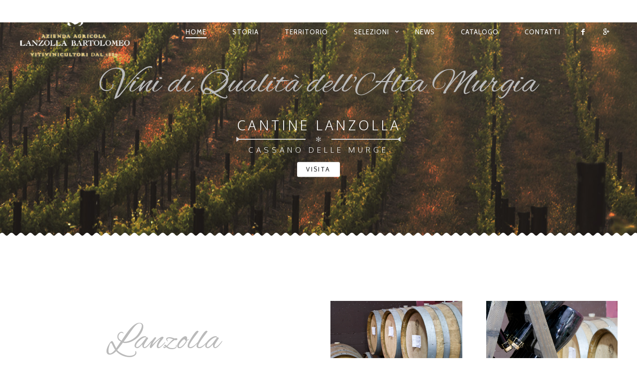

--- FILE ---
content_type: text/html; charset=UTF-8
request_url: https://cantinelanzolla.com/
body_size: 12605
content:
<!DOCTYPE html>
<!--[if lt IE 7]>
<html class="lt-ie9 lt-ie8 lt-ie7" lang="it-IT" itemscope itemtype="http://schema.org/WebPage"> <![endif]-->
<!--[if IE 7]>
<html class="lt-ie9 lt-ie8" lang="it-IT" itemscope itemtype="http://schema.org/WebPage"> <![endif]-->
<!--[if IE 8]>
<html class="lt-ie9" lang="it-IT" itemscope itemtype="http://schema.org/WebPage"> <![endif]-->
<!--[if IE 9]>
<html class="ie9" lang="it-IT" itemscope itemtype="http://schema.org/WebPage"> <![endif]-->
<!--[if gt IE 9]><!-->
<html lang="it-IT" itemscope itemtype="http://schema.org/WebPage"> <!--<![endif]-->
<head>
	<meta http-equiv="content-type" content="text/html; charset=UTF-8">
	<meta charset="UTF-8">
	<meta http-equiv="X-UA-Compatible" content="IE=edge,chrome=1">
	<meta name="HandheldFriendly" content="True">
	<meta name="apple-touch-fullscreen" content="yes"/>
	<meta name="MobileOptimized" content="320">
	<meta name="viewport" content="width=device-width, initial-scale=1">
	<title>Lanzolla Bartolomeo Azienda Agricola - Vini Biologici DOP</title>
	<link rel="profile" href="http://gmpg.org/xfn/11">
	<link rel="pingback" href="https://cantinelanzolla.com/xmlrpc.php">
	<![if IE]>
	<script type='text/javascript'>
		if(/*@cc_on!@*/false)
			var isIe = 1;
	</script>
	<![endif]>
	<link href="https://fonts.googleapis.com" rel="preconnect" crossorigin><link href="https://fonts.gstatic.com" rel="preconnect" crossorigin><meta name='robots' content='index, follow, max-image-preview:large, max-snippet:-1, max-video-preview:-1' />

	<!-- This site is optimized with the Yoast SEO plugin v22.8 - https://yoast.com/wordpress/plugins/seo/ -->
	<meta name="description" content="Lanzolla Bartolomeo, dal 1961, è un azienda che produce vini di alta qualità e di diversa varietà, dal primitivo allo chardonnay, dal carso al boschetto." />
	<link rel="canonical" href="https://cantinelanzolla.com/" />
	<meta property="og:locale" content="it_IT" />
	<meta property="og:type" content="website" />
	<meta property="og:title" content="Lanzolla Bartolomeo Azienda Agricola - Vini Biologici DOP" />
	<meta property="og:description" content="Lanzolla Bartolomeo, dal 1961, è un azienda che produce vini di alta qualità e di diversa varietà, dal primitivo allo chardonnay, dal carso al boschetto." />
	<meta property="og:url" content="https://cantinelanzolla.com/" />
	<meta property="og:site_name" content="Lanzolla Bartolomeo" />
	<meta property="article:modified_time" content="2020-07-01T16:25:01+00:00" />
	<meta property="og:image" content="https://cantinelanzolla.com/wp-content/uploads/2014/05/background_blacksized-1.jpg" />
	<meta property="og:image:width" content="1280" />
	<meta property="og:image:height" content="868" />
	<meta property="og:image:type" content="image/jpeg" />
	<meta name="twitter:card" content="summary_large_image" />
	<script type="application/ld+json" class="yoast-schema-graph">{"@context":"https://schema.org","@graph":[{"@type":"WebPage","@id":"https://cantinelanzolla.com/","url":"https://cantinelanzolla.com/","name":"Lanzolla Bartolomeo Azienda Agricola - Vini Biologici DOP","isPartOf":{"@id":"https://cantinelanzolla.com/#website"},"primaryImageOfPage":{"@id":"https://cantinelanzolla.com/#primaryimage"},"image":{"@id":"https://cantinelanzolla.com/#primaryimage"},"thumbnailUrl":"https://cantinelanzolla.com/wp-content/uploads/2014/05/background_blacksized-1.jpg","datePublished":"2014-05-30T08:42:12+00:00","dateModified":"2020-07-01T16:25:01+00:00","description":"Lanzolla Bartolomeo, dal 1961, è un azienda che produce vini di alta qualità e di diversa varietà, dal primitivo allo chardonnay, dal carso al boschetto.","breadcrumb":{"@id":"https://cantinelanzolla.com/#breadcrumb"},"inLanguage":"it-IT","potentialAction":[{"@type":"ReadAction","target":["https://cantinelanzolla.com/"]}]},{"@type":"ImageObject","inLanguage":"it-IT","@id":"https://cantinelanzolla.com/#primaryimage","url":"https://cantinelanzolla.com/wp-content/uploads/2014/05/background_blacksized-1.jpg","contentUrl":"https://cantinelanzolla.com/wp-content/uploads/2014/05/background_blacksized-1.jpg","width":1280,"height":868,"caption":"Vini Biologici DOP Cassano delle Murge, PRIMITIVO, GIOIA DEL COLLE, CHARDONNAY, CARSO, BOSCHETTO, Murgetto, Dolce"},{"@type":"BreadcrumbList","@id":"https://cantinelanzolla.com/#breadcrumb","itemListElement":[{"@type":"ListItem","position":1,"name":"Home"}]},{"@type":"WebSite","@id":"https://cantinelanzolla.com/#website","url":"https://cantinelanzolla.com/","name":"Lanzolla Bartolomeo","description":"Vini Biologici Primitivo Chardonnay Carso Boschetto Murgetto Dolce","potentialAction":[{"@type":"SearchAction","target":{"@type":"EntryPoint","urlTemplate":"https://cantinelanzolla.com/?s={search_term_string}"},"query-input":"required name=search_term_string"}],"inLanguage":"it-IT"}]}</script>
	<!-- / Yoast SEO plugin. -->


<link rel='dns-prefetch' href='//fonts.googleapis.com' />
<link rel='dns-prefetch' href='//cdnjs.cloudflare.com' />
<link rel="alternate" type="application/rss+xml" title="Lanzolla Bartolomeo &raquo; Feed" href="https://cantinelanzolla.com/feed/" />
<script type="text/javascript">
/* <![CDATA[ */
window._wpemojiSettings = {"baseUrl":"https:\/\/s.w.org\/images\/core\/emoji\/15.0.3\/72x72\/","ext":".png","svgUrl":"https:\/\/s.w.org\/images\/core\/emoji\/15.0.3\/svg\/","svgExt":".svg","source":{"concatemoji":"https:\/\/cantinelanzolla.com\/wp-includes\/js\/wp-emoji-release.min.js?ver=6.5.7"}};
/*! This file is auto-generated */
!function(i,n){var o,s,e;function c(e){try{var t={supportTests:e,timestamp:(new Date).valueOf()};sessionStorage.setItem(o,JSON.stringify(t))}catch(e){}}function p(e,t,n){e.clearRect(0,0,e.canvas.width,e.canvas.height),e.fillText(t,0,0);var t=new Uint32Array(e.getImageData(0,0,e.canvas.width,e.canvas.height).data),r=(e.clearRect(0,0,e.canvas.width,e.canvas.height),e.fillText(n,0,0),new Uint32Array(e.getImageData(0,0,e.canvas.width,e.canvas.height).data));return t.every(function(e,t){return e===r[t]})}function u(e,t,n){switch(t){case"flag":return n(e,"\ud83c\udff3\ufe0f\u200d\u26a7\ufe0f","\ud83c\udff3\ufe0f\u200b\u26a7\ufe0f")?!1:!n(e,"\ud83c\uddfa\ud83c\uddf3","\ud83c\uddfa\u200b\ud83c\uddf3")&&!n(e,"\ud83c\udff4\udb40\udc67\udb40\udc62\udb40\udc65\udb40\udc6e\udb40\udc67\udb40\udc7f","\ud83c\udff4\u200b\udb40\udc67\u200b\udb40\udc62\u200b\udb40\udc65\u200b\udb40\udc6e\u200b\udb40\udc67\u200b\udb40\udc7f");case"emoji":return!n(e,"\ud83d\udc26\u200d\u2b1b","\ud83d\udc26\u200b\u2b1b")}return!1}function f(e,t,n){var r="undefined"!=typeof WorkerGlobalScope&&self instanceof WorkerGlobalScope?new OffscreenCanvas(300,150):i.createElement("canvas"),a=r.getContext("2d",{willReadFrequently:!0}),o=(a.textBaseline="top",a.font="600 32px Arial",{});return e.forEach(function(e){o[e]=t(a,e,n)}),o}function t(e){var t=i.createElement("script");t.src=e,t.defer=!0,i.head.appendChild(t)}"undefined"!=typeof Promise&&(o="wpEmojiSettingsSupports",s=["flag","emoji"],n.supports={everything:!0,everythingExceptFlag:!0},e=new Promise(function(e){i.addEventListener("DOMContentLoaded",e,{once:!0})}),new Promise(function(t){var n=function(){try{var e=JSON.parse(sessionStorage.getItem(o));if("object"==typeof e&&"number"==typeof e.timestamp&&(new Date).valueOf()<e.timestamp+604800&&"object"==typeof e.supportTests)return e.supportTests}catch(e){}return null}();if(!n){if("undefined"!=typeof Worker&&"undefined"!=typeof OffscreenCanvas&&"undefined"!=typeof URL&&URL.createObjectURL&&"undefined"!=typeof Blob)try{var e="postMessage("+f.toString()+"("+[JSON.stringify(s),u.toString(),p.toString()].join(",")+"));",r=new Blob([e],{type:"text/javascript"}),a=new Worker(URL.createObjectURL(r),{name:"wpTestEmojiSupports"});return void(a.onmessage=function(e){c(n=e.data),a.terminate(),t(n)})}catch(e){}c(n=f(s,u,p))}t(n)}).then(function(e){for(var t in e)n.supports[t]=e[t],n.supports.everything=n.supports.everything&&n.supports[t],"flag"!==t&&(n.supports.everythingExceptFlag=n.supports.everythingExceptFlag&&n.supports[t]);n.supports.everythingExceptFlag=n.supports.everythingExceptFlag&&!n.supports.flag,n.DOMReady=!1,n.readyCallback=function(){n.DOMReady=!0}}).then(function(){return e}).then(function(){var e;n.supports.everything||(n.readyCallback(),(e=n.source||{}).concatemoji?t(e.concatemoji):e.wpemoji&&e.twemoji&&(t(e.twemoji),t(e.wpemoji)))}))}((window,document),window._wpemojiSettings);
/* ]]> */
</script>
<link rel='stylesheet' id='customify-font-stylesheet-0-css' href='https://fonts.googleapis.com/css2?family=Oxygen:ital,wght@0,300;0,400;0,700&#038;family=Alex%20Brush:ital,wght@0,400&#038;family=Cabin:ital,wght@0,400;0,500;0,600;0,700;1,400;1,500;1,600;1,700&#038;display=swap' type='text/css' media='all' />
<link rel='stylesheet' id='google-webfonts-css' href='https://fonts.googleapis.com/css?family=Source+Sans+Pro%3A400%2C700%2C900%7CCabin%3A400%2C700%2C400italic%2C700italic%7CHerr+Von+Muellerhoff&#038;ver=6.5.7' type='text/css' media='all' />
<link rel='stylesheet' id='wpgrade-main-style-css' href='https://cantinelanzolla.com/wp-content/themes/lanzolla/assets/css/style.css?ver=202105091713' type='text/css' media='all' />
<style id='wpgrade-main-style-inline-css' type='text/css'>
.site-footer.border-waves:before,
.border-waves-top.border-waves-top--dark:before {
	background-image: url("data:image/svg+xml;utf8,<svg version='1.1' xmlns='http://www.w3.org/2000/svg' xmlns:xlink='http://www.w3.org/1999/xlink' x='0px' y='0px' viewBox='0 0 19 14' width='19' height='14' enable-background='new 0 0 19 14' xml:space='preserve' preserveAspectRatio='none slice'><g><path fill='#121212' d='M0,0c4,0,6.5,5.9,9.5,5.9S15,0,19,0v7H0V0z'/><path fill='#121212' d='M19,14c-4,0-6.5-5.9-9.5-5.9S4,14,0,14l0-7h19V14z'/></g></svg>");
}

</style>
<style id='wp-emoji-styles-inline-css' type='text/css'>

	img.wp-smiley, img.emoji {
		display: inline !important;
		border: none !important;
		box-shadow: none !important;
		height: 1em !important;
		width: 1em !important;
		margin: 0 0.07em !important;
		vertical-align: -0.1em !important;
		background: none !important;
		padding: 0 !important;
	}
</style>
<link rel='stylesheet' id='wp-block-library-css' href='https://cantinelanzolla.com/wp-includes/css/dist/block-library/style.min.css?ver=6.5.7' type='text/css' media='all' />
<style id='classic-theme-styles-inline-css' type='text/css'>
/*! This file is auto-generated */
.wp-block-button__link{color:#fff;background-color:#32373c;border-radius:9999px;box-shadow:none;text-decoration:none;padding:calc(.667em + 2px) calc(1.333em + 2px);font-size:1.125em}.wp-block-file__button{background:#32373c;color:#fff;text-decoration:none}
</style>
<style id='global-styles-inline-css' type='text/css'>
body{--wp--preset--color--black: #000000;--wp--preset--color--cyan-bluish-gray: #abb8c3;--wp--preset--color--white: #ffffff;--wp--preset--color--pale-pink: #f78da7;--wp--preset--color--vivid-red: #cf2e2e;--wp--preset--color--luminous-vivid-orange: #ff6900;--wp--preset--color--luminous-vivid-amber: #fcb900;--wp--preset--color--light-green-cyan: #7bdcb5;--wp--preset--color--vivid-green-cyan: #00d084;--wp--preset--color--pale-cyan-blue: #8ed1fc;--wp--preset--color--vivid-cyan-blue: #0693e3;--wp--preset--color--vivid-purple: #9b51e0;--wp--preset--gradient--vivid-cyan-blue-to-vivid-purple: linear-gradient(135deg,rgba(6,147,227,1) 0%,rgb(155,81,224) 100%);--wp--preset--gradient--light-green-cyan-to-vivid-green-cyan: linear-gradient(135deg,rgb(122,220,180) 0%,rgb(0,208,130) 100%);--wp--preset--gradient--luminous-vivid-amber-to-luminous-vivid-orange: linear-gradient(135deg,rgba(252,185,0,1) 0%,rgba(255,105,0,1) 100%);--wp--preset--gradient--luminous-vivid-orange-to-vivid-red: linear-gradient(135deg,rgba(255,105,0,1) 0%,rgb(207,46,46) 100%);--wp--preset--gradient--very-light-gray-to-cyan-bluish-gray: linear-gradient(135deg,rgb(238,238,238) 0%,rgb(169,184,195) 100%);--wp--preset--gradient--cool-to-warm-spectrum: linear-gradient(135deg,rgb(74,234,220) 0%,rgb(151,120,209) 20%,rgb(207,42,186) 40%,rgb(238,44,130) 60%,rgb(251,105,98) 80%,rgb(254,248,76) 100%);--wp--preset--gradient--blush-light-purple: linear-gradient(135deg,rgb(255,206,236) 0%,rgb(152,150,240) 100%);--wp--preset--gradient--blush-bordeaux: linear-gradient(135deg,rgb(254,205,165) 0%,rgb(254,45,45) 50%,rgb(107,0,62) 100%);--wp--preset--gradient--luminous-dusk: linear-gradient(135deg,rgb(255,203,112) 0%,rgb(199,81,192) 50%,rgb(65,88,208) 100%);--wp--preset--gradient--pale-ocean: linear-gradient(135deg,rgb(255,245,203) 0%,rgb(182,227,212) 50%,rgb(51,167,181) 100%);--wp--preset--gradient--electric-grass: linear-gradient(135deg,rgb(202,248,128) 0%,rgb(113,206,126) 100%);--wp--preset--gradient--midnight: linear-gradient(135deg,rgb(2,3,129) 0%,rgb(40,116,252) 100%);--wp--preset--font-size--small: 13px;--wp--preset--font-size--medium: 20px;--wp--preset--font-size--large: 36px;--wp--preset--font-size--x-large: 42px;--wp--preset--spacing--20: 0.44rem;--wp--preset--spacing--30: 0.67rem;--wp--preset--spacing--40: 1rem;--wp--preset--spacing--50: 1.5rem;--wp--preset--spacing--60: 2.25rem;--wp--preset--spacing--70: 3.38rem;--wp--preset--spacing--80: 5.06rem;--wp--preset--shadow--natural: 6px 6px 9px rgba(0, 0, 0, 0.2);--wp--preset--shadow--deep: 12px 12px 50px rgba(0, 0, 0, 0.4);--wp--preset--shadow--sharp: 6px 6px 0px rgba(0, 0, 0, 0.2);--wp--preset--shadow--outlined: 6px 6px 0px -3px rgba(255, 255, 255, 1), 6px 6px rgba(0, 0, 0, 1);--wp--preset--shadow--crisp: 6px 6px 0px rgba(0, 0, 0, 1);}:where(.is-layout-flex){gap: 0.5em;}:where(.is-layout-grid){gap: 0.5em;}body .is-layout-flex{display: flex;}body .is-layout-flex{flex-wrap: wrap;align-items: center;}body .is-layout-flex > *{margin: 0;}body .is-layout-grid{display: grid;}body .is-layout-grid > *{margin: 0;}:where(.wp-block-columns.is-layout-flex){gap: 2em;}:where(.wp-block-columns.is-layout-grid){gap: 2em;}:where(.wp-block-post-template.is-layout-flex){gap: 1.25em;}:where(.wp-block-post-template.is-layout-grid){gap: 1.25em;}.has-black-color{color: var(--wp--preset--color--black) !important;}.has-cyan-bluish-gray-color{color: var(--wp--preset--color--cyan-bluish-gray) !important;}.has-white-color{color: var(--wp--preset--color--white) !important;}.has-pale-pink-color{color: var(--wp--preset--color--pale-pink) !important;}.has-vivid-red-color{color: var(--wp--preset--color--vivid-red) !important;}.has-luminous-vivid-orange-color{color: var(--wp--preset--color--luminous-vivid-orange) !important;}.has-luminous-vivid-amber-color{color: var(--wp--preset--color--luminous-vivid-amber) !important;}.has-light-green-cyan-color{color: var(--wp--preset--color--light-green-cyan) !important;}.has-vivid-green-cyan-color{color: var(--wp--preset--color--vivid-green-cyan) !important;}.has-pale-cyan-blue-color{color: var(--wp--preset--color--pale-cyan-blue) !important;}.has-vivid-cyan-blue-color{color: var(--wp--preset--color--vivid-cyan-blue) !important;}.has-vivid-purple-color{color: var(--wp--preset--color--vivid-purple) !important;}.has-black-background-color{background-color: var(--wp--preset--color--black) !important;}.has-cyan-bluish-gray-background-color{background-color: var(--wp--preset--color--cyan-bluish-gray) !important;}.has-white-background-color{background-color: var(--wp--preset--color--white) !important;}.has-pale-pink-background-color{background-color: var(--wp--preset--color--pale-pink) !important;}.has-vivid-red-background-color{background-color: var(--wp--preset--color--vivid-red) !important;}.has-luminous-vivid-orange-background-color{background-color: var(--wp--preset--color--luminous-vivid-orange) !important;}.has-luminous-vivid-amber-background-color{background-color: var(--wp--preset--color--luminous-vivid-amber) !important;}.has-light-green-cyan-background-color{background-color: var(--wp--preset--color--light-green-cyan) !important;}.has-vivid-green-cyan-background-color{background-color: var(--wp--preset--color--vivid-green-cyan) !important;}.has-pale-cyan-blue-background-color{background-color: var(--wp--preset--color--pale-cyan-blue) !important;}.has-vivid-cyan-blue-background-color{background-color: var(--wp--preset--color--vivid-cyan-blue) !important;}.has-vivid-purple-background-color{background-color: var(--wp--preset--color--vivid-purple) !important;}.has-black-border-color{border-color: var(--wp--preset--color--black) !important;}.has-cyan-bluish-gray-border-color{border-color: var(--wp--preset--color--cyan-bluish-gray) !important;}.has-white-border-color{border-color: var(--wp--preset--color--white) !important;}.has-pale-pink-border-color{border-color: var(--wp--preset--color--pale-pink) !important;}.has-vivid-red-border-color{border-color: var(--wp--preset--color--vivid-red) !important;}.has-luminous-vivid-orange-border-color{border-color: var(--wp--preset--color--luminous-vivid-orange) !important;}.has-luminous-vivid-amber-border-color{border-color: var(--wp--preset--color--luminous-vivid-amber) !important;}.has-light-green-cyan-border-color{border-color: var(--wp--preset--color--light-green-cyan) !important;}.has-vivid-green-cyan-border-color{border-color: var(--wp--preset--color--vivid-green-cyan) !important;}.has-pale-cyan-blue-border-color{border-color: var(--wp--preset--color--pale-cyan-blue) !important;}.has-vivid-cyan-blue-border-color{border-color: var(--wp--preset--color--vivid-cyan-blue) !important;}.has-vivid-purple-border-color{border-color: var(--wp--preset--color--vivid-purple) !important;}.has-vivid-cyan-blue-to-vivid-purple-gradient-background{background: var(--wp--preset--gradient--vivid-cyan-blue-to-vivid-purple) !important;}.has-light-green-cyan-to-vivid-green-cyan-gradient-background{background: var(--wp--preset--gradient--light-green-cyan-to-vivid-green-cyan) !important;}.has-luminous-vivid-amber-to-luminous-vivid-orange-gradient-background{background: var(--wp--preset--gradient--luminous-vivid-amber-to-luminous-vivid-orange) !important;}.has-luminous-vivid-orange-to-vivid-red-gradient-background{background: var(--wp--preset--gradient--luminous-vivid-orange-to-vivid-red) !important;}.has-very-light-gray-to-cyan-bluish-gray-gradient-background{background: var(--wp--preset--gradient--very-light-gray-to-cyan-bluish-gray) !important;}.has-cool-to-warm-spectrum-gradient-background{background: var(--wp--preset--gradient--cool-to-warm-spectrum) !important;}.has-blush-light-purple-gradient-background{background: var(--wp--preset--gradient--blush-light-purple) !important;}.has-blush-bordeaux-gradient-background{background: var(--wp--preset--gradient--blush-bordeaux) !important;}.has-luminous-dusk-gradient-background{background: var(--wp--preset--gradient--luminous-dusk) !important;}.has-pale-ocean-gradient-background{background: var(--wp--preset--gradient--pale-ocean) !important;}.has-electric-grass-gradient-background{background: var(--wp--preset--gradient--electric-grass) !important;}.has-midnight-gradient-background{background: var(--wp--preset--gradient--midnight) !important;}.has-small-font-size{font-size: var(--wp--preset--font-size--small) !important;}.has-medium-font-size{font-size: var(--wp--preset--font-size--medium) !important;}.has-large-font-size{font-size: var(--wp--preset--font-size--large) !important;}.has-x-large-font-size{font-size: var(--wp--preset--font-size--x-large) !important;}
.wp-block-navigation a:where(:not(.wp-element-button)){color: inherit;}
:where(.wp-block-post-template.is-layout-flex){gap: 1.25em;}:where(.wp-block-post-template.is-layout-grid){gap: 1.25em;}
:where(.wp-block-columns.is-layout-flex){gap: 2em;}:where(.wp-block-columns.is-layout-grid){gap: 2em;}
.wp-block-pullquote{font-size: 1.5em;line-height: 1.6;}
</style>
<link rel='stylesheet' id='apss-font-awesome-css' href='//cdnjs.cloudflare.com/ajax/libs/font-awesome/4.4.0/css/font-awesome.min.css?ver=4.2.9' type='text/css' media='all' />
<link rel='stylesheet' id='apss-font-opensans-css' href='//fonts.googleapis.com/css?family=Open+Sans&#038;ver=6.5.7' type='text/css' media='all' />
<link rel='stylesheet' id='apss-frontend-css-css' href='https://cantinelanzolla.com/wp-content/plugins/accesspress-social-share/css/frontend.css?ver=4.2.9' type='text/css' media='all' />
<link rel='stylesheet' id='contact-form-7-css' href='https://cantinelanzolla.com/wp-content/plugins/contact-form-7/includes/css/styles.css?ver=5.9.5' type='text/css' media='all' />
<link rel='stylesheet' id='pixlikes-plugin-styles-css' href='https://cantinelanzolla.com/wp-content/plugins/pixlikes/css/public.css?ver=1.0.0' type='text/css' media='all' />
<style id='pixlikes-plugin-styles-inline-css' type='text/css'>
.animate i:after {-webkit-transition: all 1000ms;-moz-transition: all 1000ms;-o-transition: all 1000ms;transition: all 1000ms; }
</style>
<script type="text/javascript" src="https://cantinelanzolla.com/wp-includes/js/jquery/jquery.min.js?ver=3.7.1" id="jquery-core-js"></script>
<script type="text/javascript" src="https://cantinelanzolla.com/wp-includes/js/jquery/jquery-migrate.min.js?ver=3.4.1" id="jquery-migrate-js"></script>
<script type="text/javascript" src="https://cantinelanzolla.com/wp-content/themes/lanzolla/assets/js/vendor/modernizr.min.js?ver=6.5.7" id="modernizr-js"></script>
<script type="text/javascript" src="https://cantinelanzolla.com/wp-content/plugins/flowpaper-lite-pdf-flipbook/assets/lity/lity.min.js" id="lity-js-js"></script>
<link rel="https://api.w.org/" href="https://cantinelanzolla.com/wp-json/" /><link rel="alternate" type="application/json" href="https://cantinelanzolla.com/wp-json/wp/v2/pages/205" /><link rel="EditURI" type="application/rsd+xml" title="RSD" href="https://cantinelanzolla.com/xmlrpc.php?rsd" />
<meta name="generator" content="WordPress 6.5.7" />
<link rel='shortlink' href='https://cantinelanzolla.com/' />
<link rel="alternate" type="application/json+oembed" href="https://cantinelanzolla.com/wp-json/oembed/1.0/embed?url=https%3A%2F%2Fcantinelanzolla.com%2F" />
<link rel="alternate" type="text/xml+oembed" href="https://cantinelanzolla.com/wp-json/oembed/1.0/embed?url=https%3A%2F%2Fcantinelanzolla.com%2F&#038;format=xml" />
<link rel='icon' href="https://cantinelanzolla.com/wp-content/uploads/2018/06/verdeca-_f.png" >
<link rel="apple-touch-icon" href="https://cantinelanzolla.com/wp-content/uploads/2016/05/collezioni_background_black_2018.jpg" >
<meta name="msapplication-TileColor" content="#f01d4f">
<meta name="msapplication-TileImage" content="https://cantinelanzolla.com/wp-content/uploads/2018/06/murge_f2.png" >
<style type="text/css">.recentcomments a{display:inline !important;padding:0 !important;margin:0 !important;}</style>	<meta name="description" content="Vini Biologici Primitivo Chardonnay Carso Boschetto Murgetto Dolce"/>
<link rel="canonical" href="https://cantinelanzolla.com/"/>
<!-- facebook open graph stuff -->

<meta property="og:site_name" content="Lanzolla Bartolomeo"/>
<meta property="og:url" content="https://cantinelanzolla.com/"/>
<meta property="og:title" content="Lanzolla Bartolomeo Azienda Agricola - Vini Biologici DOP"/>
	<meta property="og:type" content="article"/>
	<meta property="og:description" content="&nbsp;"/>
	<meta property="article:published_time" content="2014-05-30 08:42">
	<meta property="article:modified_time" content="2020-07-1 16:25">
	<meta property="article:section" content="">
		<meta property="og:image" content="https://cantinelanzolla.com/wp-content/uploads/2014/05/background_blacksized-1.jpg"/>
<!-- end facebook open graph --><!-- google+ tags -->
	<meta itemprop="name" content="Lanzolla Bartolomeo &#8211; Home Page">
	<meta itemprop="description" content="&nbsp;">
	<meta itemprop="image" content="https://cantinelanzolla.com/wp-content/uploads/2014/05/background_blacksized-1.jpg">
	
	<link rel="publisher" href="http://plus.google.com/https://plus.google.com/b/116126193421560106437/116126193421560106437"/>
<!-- end google+ tags -->	<!-- twitter card tags -->
	<meta name="twitter:card" content="summary">
	<meta name="twitter:url" content="https://cantinelanzolla.com/">
			<meta name="twitter:domain" content="cantinelanzolla.com">
	<meta name="twitter:title" content="Lanzolla Bartolomeo &#8211; Home Page">
	<meta name="twitter:description" content="&nbsp;">
	<meta name="twitter:image:src" content="https://cantinelanzolla.com/wp-content/uploads/2014/05/background_blacksized-1.jpg">
	<!-- end twitter card tags -->
			<style id="customify_output_style">
				.site-header, .site-header.headroom--not-top, .sub-menu, .headroom--not-top .sub-menu { background-color: #999999; }

.site-title--image img { max-height: 90px; }
.page .article__content, .up-link, html, .menu-list__item-title .item_title, .menu-list__item-price, .desc__content { background-color: #ffffff; }

.container, .search__container, .site-header__container, .header--sticky .site-header__container { max-width: 1250px; }
.headline__secondary { margin-bottom: -38px; }
.headline__secondary .first-letter { top: 9px; }
.navigation a { font-size: 13px; }
.navigation a { letter-spacing: 1px; }
.nav--main > .menu-item > a { text-transform: uppercase; }
.nav--main > .menu-item > a { text-decoration: none; }
body { font-size: 16px; }
body { line-height: 1.7; }
a, a:hover, .nav--main a:hover, .headline__secondary, .separator--line-flower,
 .tabs__nav a.current, .tabs__nav a:hover, .btn.btn--text, .btn--text.comments_add-comment,
 .comments_add-comment.read-more-button, .form-submit .btn--text#comment-submit,
 .form-submit #comment-submit.read-more-button, .btn--text.wpcf7-form-control.wpcf7-submit,
 .wpcf7-form-control.wpcf7-submit.read-more-button, .btn--text.otreservations-submit,
 .otreservations-submit.read-more-button, .widget_tag_cloud a.btn--text, .widget_tag_cloud a.read-more-button, .btn.read-more-button,
 a:hover > .pixcode--icon, .widget a:hover, blockquote, .meta-list a.btn:hover,
 .meta-list a.comments_add-comment:hover, .meta-list .form-submit a#comment-submit:hover,
 .form-submit .meta-list a#comment-submit:hover, .meta-list a.wpcf7-form-control.wpcf7-submit:hover,
 .meta-list a.otreservations-submit:hover, .meta-list .widget_tag_cloud a:hover, .widget_tag_cloud .meta-list a:hover, .btn.btn--text:hover,
 .article__content a:not([class]), .article__content a:hover:not([class]):hover,
 .article__header .article__headline .headline__description .star, .read-more-button, .read-more-button:hover, .shop-categories a.active,
 body.woocommerce ul.products li.product .product__button, body.woocommerce ul.products li.product .added_to_cart,
 body.woocommerce ul.products li.product a.added_to_cart, body.woocommerce ul.products li.product .price ins,
 .single-product .entry-summary .price span, body.woocommerce .star-rating span:before, .comment-reply-link { color: #bababa; }
.btn--primary, .shop-menu-item .shop-items-number, .comments_add-comment, .form-submit #comment-submit, .btn:hover, .wpcf7-form-control.wpcf7-submit:hover,
 .pagination li a:hover, form.shipping_calculator button.button:hover, .otreservations-submit:hover, .pixcode--icon.square:hover, .pixcode--icon.circle:hover,
 .sidebar--footer__accent, .copyright-area.copyright-area__accent, .menu-list__item-highlight-title { background-color: #bababa; }
body.woocommerce button.button.alt:hover, body.woocommerce-page #respond input#submit:hover,
 body.woocommerce div.woocommerce-message .button:hover, td.actions input.button:hover, body.woocommerce-page input.button:hover,
 body.woocommerce-page input.button.alt:hover, a:hover > .pixcode--icon.circle, a:hover > .pixcode--icon.square { background: #bababa; }
.tabs__nav a.current, .tabs__nav a:hover, .btn.btn--text, .btn--text.comments_add-comment, .comments_add-comment.read-more-button,
 .form-submit .btn--text#comment-submit, .form-submit #comment-submit.read-more-button,
 .btn--text.wpcf7-form-control.wpcf7-submit, .wpcf7-form-control.wpcf7-submit.read-more-button,
 .btn--text.otreservations-submit, .otreservations-submit, .read-more-button,
 .widget_tag_cloud a.btn--text, .widget_tag_cloud a.read-more-button, .btn.read-more-button, blockquote, .article__content a:not([class]), .shop-categories a.active,
 body.woocommerce ul.products li.product .product__button, body.woocommerce ul.products li.product .added_to_cart, .menu-list__item-highlight-wrapper:before { border-color: #bababa; }
select:focus, textarea:focus, input[type="text"]:focus,
 input[type="password"]:focus, input[type="datetime"]:focus,
 input[type="datetime-local"]:focus, input[type="date"]:focus,
 input[type="month"]:focus, input[type="time"]:focus, input[type="week"]:focus,
 input[type="number"]:focus, input[type="email"]:focus, input[type="url"]:focus,
 input[type="search"]:focus, input[type="tel"]:focus, input[type="color"]:focus, .form-control:focus { outline-color: #bababa; }
.copyright-area.copyright-area__accent svg path { fill: #bababa; }
body, .up-link { color: #515150; }
.up-link:before { border-color: #515150; }
h1, h2, h3, h4, h5, h6, h1 a, h2 a, h3 a, h4 a, h5 a, h6 a, .article-archive .article__title a, .article-archive .article__title a:hover { color: #210011; }
.article__header .article__headline .headline__primary,
 .article__header .article__headline .headline__description * { color: #ffffff; }

@media  screen and (min-width: 900px) { 

	.site-header { padding-top: 0px; }

	.nav--main > .menu-item > a { padding-left: 24px; }

	body .navigator, body .covers { margin-right: 0px; }

}

@media screen and (min-width: 900px)  { 

	.site-header { padding-bottom: 0px; }

	.nav--main > .menu-item > a { padding-right: 24px; }

	body .site-footer { border-bottom-width: 0px; }

}

@media  screen and (min-width: 900px)  { 

	#page { margin-top: 0px; }

	body .site-header { border-top-width: 0px; }

}

@media  screen and (min-width : 900px) { 

	#page { top: 0px; }

	body .site-header { border-left-width: 0px; }

}

@media screen and (min-width: 900px) { 

	body { border-width: 0px; }

}

@media screen and (min-width : 900px)  { 

	body .site-header { border-right-width: 0px; }

}

@media screen and (min-width : 900px) { 

	body .covers { margin-left: 0px; }

}

@media  only screen and (min-width: 900px) { 

	.page .type-page .article__content { padding-top: 78px; }

	.sidebar--main { width: 300px; }

}

@media only screen and (min-width: 900px)  { 

	.page .type-page .article__content { padding-bottom: 78px; }

	.page-content.has-sidebar:after { right: 300px; }

}

@media only screen and (min-width : 900px) { 

	.page-content.has-sidebar .page-content__wrapper { margin-right: 300px; }

}

@media  only screen and (min-width : 900px) { 

	.page-content.has-sidebar{
		margin-right: -300px;
}

}
			</style>
			<style id="customify_fonts_output">
	
h1, h2, h3, h4, h5, h6, hgroup, h1 a, h2 a, h3 a, h4 a, h5 a, h6 a, blockquote, .tabs__nav, .popular-posts__time, .pagination li a, .pagination li span {
font-family: Oxygen;
font-weight: 300;
}


.headline__secondary {
font-family: "Alex Brush";
font-weight: 400;
}


.navigation a {
font-family: Cabin;
font-weight: 400;
}


html, .wp-caption-text, .small-link, .post-nav-link__label, .author__social-link, .comment__links, .score__desc {
font-family: Cabin;
font-weight: 400;
}

</style>
					<style type="text/css" id="wp-custom-css">
			.headline__primary{
	margin-top: 30px;
}

.headline__secondary{
	font-size: 53pt;
}

.headline__primary{
	margin-top: 60px;
	font-size: 20pt;
}

.site-title--image img { 
	max-height: 130px; 
}		</style>
		<script type="text/javascript">
;(function($){
                                            
})(jQuery);
</script>
</head>

<body class="home page-template-default page page-id-205 page-parent header--sticky nav-scroll-hide header--transparent" data-smoothscrolling data-color="#bababa" >
<!--[if lt IE 7]>
<p class="chromeframe">You are using an <strong>outdated</strong> browser. Please <a href="http://browsehappy.com/">upgrade
	your browser</a> or <a href="http://www.google.com/chromeframe/?redirect=true">activate Google Chrome Frame</a> to
	improve your experience.</p>
<![endif]-->
<div id="page" class="page">
	<div class="site-header  header--inversed  js-header">
		<div class="container">
			<div class="flexbox">
				<div class="flexbox__item">
					<a href="#" class="js-nav-trigger  nav-trigger"><i class="icon-reorder"></i></a>
				</div>
				<div class="flexbox__item  branding-container">
					<div class="site-header__branding">
			<h1 class="site-title site-title--image">
			<a class="site-logo  site-logo--image" href="https://cantinelanzolla.com" title="Lanzolla Bartolomeo" rel="home">
						<img class="site-logo-img--light" src="https://cantinelanzolla.com/wp-content/uploads/2019/03/newlogo_cantinelanzolla.png"  rel="logo" alt="Lanzolla Bartolomeo"/>

            
			</a>
		</h1>
	</div>				</div>
				<div class="flexbox__item">
										<nav class="navigation  navigation--main" id="js-navigation--main">
						<h2 class="accessibility">Navigazione principale</h2>
						<ul class="nav  nav--main  nav--items-social">
																	<li>
											<a class="social-icon" href="https://www.facebook.com/cantinelanzolla/?fref=ts" target="_blank">
												<i class="icon-e-facebook"></i>
											</a>
										</li>
																			<li>
											<a class="social-icon" href="https://plus.google.com/b/116126193421560106437/116126193421560106437?gmbpt=true&hl=it" target="_blank">
												<i class="icon-e-gplus"></i>
											</a>
										</li>
															</ul>
						<ul id="menu-main-menu" class="nav  nav--main  nav--items-menu"><li id="menu-item-527" class="menu-item menu-item-type-post_type menu-item-object-page menu-item-home current-menu-item page_item page-item-205 current_page_item menu-item-527"><a href="https://cantinelanzolla.com/" aria-current="page">Home</a></li>
<li id="menu-item-540" class="menu-item menu-item-type-post_type menu-item-object-page menu-item-540"><a href="https://cantinelanzolla.com/storia/">Storia</a></li>
<li id="menu-item-539" class="menu-item menu-item-type-post_type menu-item-object-page menu-item-539"><a href="https://cantinelanzolla.com/territorio/">Territorio</a></li>
<li id="menu-item-537" class="menu-item menu-item-type-post_type menu-item-object-page menu-item-has-children menu-item-537"><a href="https://cantinelanzolla.com/collezioni/">Selezioni</a>
<ul class="sub-menu">
	<li id="menu-item-656" class="menu-item menu-item-type-post_type menu-item-object-page menu-item-656"><a href="https://cantinelanzolla.com/collezioni/selezione-elite/">Elitè</a></li>
	<li id="menu-item-659" class="menu-item menu-item-type-post_type menu-item-object-page menu-item-659"><a href="https://cantinelanzolla.com/collezioni/collezione-spumanti/">Spumanti</a></li>
	<li id="menu-item-655" class="menu-item menu-item-type-post_type menu-item-object-page menu-item-655"><a href="https://cantinelanzolla.com/collezioni/selezione-banqueting/">Banqueting</a></li>
</ul>
</li>
<li id="menu-item-530" class="menu-item menu-item-type-post_type menu-item-object-page menu-item-530"><a href="https://cantinelanzolla.com/news/">News</a></li>
<li id="menu-item-830" class="menu-item menu-item-type-custom menu-item-object-custom menu-item-830"><a target="_blank" rel="noopener" href="https://cantinelanzolla.com/wp-content/uploads/2024/03/catalogo_2024.pdf">Catalogo</a></li>
<li id="menu-item-529" class="menu-item menu-item-type-post_type menu-item-object-page menu-item-529"><a href="https://cantinelanzolla.com/contatti/">Contatti</a></li>
</ul>					</nav>
				</div>
			</div>
			<!-- .flexbox -->
		</div>
		<!-- .container -->
	</div>
	<!-- .site-header -->			<header id="post-205-title" class="article__header  article__header--page two-thirds-height" data-type="image">
										<div class="article__parallax">
							<img class="article__parallax__img" src="https://cantinelanzolla.com/wp-content/uploads/2014/05/background_blacksized-1.jpg" alt="Lanzolla Bartolomeo &#8211; Home Page"/>
													</div>
										<div class="flexbox">
						<div class="flexbox__item">
							<hgroup class="article__headline">
								<h2 class="headline__secondary"><span class="first-letter">V</span>ini di Qualità dell&#039;Alta Murgia</h2>
								<h1 class="headline__primary">Cantine Lanzolla</h1>
								<div class="headline__description"><div class="pixcode  pixcode--separator  separator separator--line-flower separator_color--light">
<div class="line  line--left"></div>
<div class="line  line--right"></div>
<div class="star">&#10043;</div>
<div class="arrows">
<div class="arrow arrow--left"></div>
<div class="arrow arrow--right"></div>
</div>
</div>

<h5>Cassano delle Murge</h5>
<a  class="pixcode  pixcode--btn  btn  btn--small  button--light" href="#" >Visita</a>
</div>
							</hgroup>
						</div>
					</div>
							</header>
					<article id="post-205" class="article--page article--main border-waves post-205 page type-page status-publish has-post-thumbnail hentry">
				<section class="article__content">
					<div class="container">
						<section class="page__content  js-post-gallery  cf">
							<p>&nbsp;</p>
<div class="pixcode  pixcode--grid  grid  ">

<div class="grid__item six-twelfths palm-one-whole island">

<hgroup class="pixcode  pixcode--heading article__headline">
	<h2 class="headline__secondary"><span class="first-letter">L</span>anzolla Bartolomeo</h2>
	<h1 class="headline__primary">Storia di tradizione</h1>
</hgroup>
<div class="pixcode  pixcode--separator  separator separator--flower separator_color--color">&#10043;</div>

<p>L’azienda agricola Cantine Lanzolla di Lanzolla Bartolomeo nasce da una tradizione familiare lontana nel tempo fino ad arrivare al nonno Bartolomeo che ha lasciato questa nobile eredità all’attuale proprietario che non solo ha in comune la stessa passione per la nostra terra, ma anche lo stesso nome.</p>
<p>E’ situata nel cuore della incantevole regione della <strong>Puglia</strong> all’interno <strong>dell’Area Naturale Protetta del Parco Nazionale dell’Alta Murgia</strong>, territorio vocatissimo nella produzione vitivinicola, con terreno tipico della parte interna della Puglia di formazione carsica.</p>
<p>Oltre al carsismo di profondità che può arrivare fino a 150 mt., abbondano anche le forme carsiche superficiali, quali doline, alme, avvallamenti e diversi solchi carsici. E da questa peculiare terra rossa nascono i nostri vini e spumanti tra i quali primeggia il Primitivo di Gioia del Colle D.O.C. e gli Spumanti prodotti con “Metodo Classico” unitamente a vini bianchi e rosati provenienti da tipologie varietali tipiche del nostro territorio.</p>
<p style="text-align: center;"><a  class="pixcode  pixcode--btn  btn  btn--text" href="storia/" >Chi siamo</a>

</div>

<div class="grid__item three-twelfths palm-one-whole ">

<p style="text-align: center;"><a href="https://cantinelanzolla.com/wp-content/uploads/2016/06/lanzolla_f2.jpg"><img fetchpriority="high" decoding="async" class="alignnone size-large wp-image-442" src="https://cantinelanzolla.com/wp-content/uploads/2016/06/lanzolla_f2.jpg" alt="vertical-photo-1" width="682" height="1024" /></a></p>

</div>

<div class="grid__item three-twelfths palm-one-whole ">

<p style="text-align: center;"><a href="https://cantinelanzolla.com/wp-content/uploads/2016/06/lanzolla_f3.jpg"><img decoding="async" class="alignnone size-large wp-image-442" src="https://cantinelanzolla.com/wp-content/uploads/2016/06/lanzolla_f3.jpg" alt="vertical-photo-1" width="682" height="1024" /></a></p>

</div>

<div class="grid__item three-twelfths palm-one-whole ">

<p style="text-align: center;"><a href="https://cantinelanzolla.com/wp-content/uploads/2016/06/lanzolla_f4.jpg"><img decoding="async" class="alignnone size-large wp-image-442" src="https://cantinelanzolla.com/wp-content/uploads/2016/06/lanzolla_f4.jpg" alt="vertical-photo-1" width="682" height="1024" /></a></p>

</div>

<div class="grid__item three-twelfths palm-one-whole ">

<p style="text-align: center;"><a href="https://cantinelanzolla.com/wp-content/uploads/2016/05/fslide01.jpg"><img loading="lazy" decoding="async" class="alignnone size-large wp-image-442" src="https://cantinelanzolla.com/wp-content/uploads/2016/05/fslide01.jpg" alt="vertical-photo-1" width="682" height="1024" /></a></p>

</div>


</div>

						</section>
											</div>
				</section>
			</article>
					<header id="post-577-title" class="article__header  article__header--page two-thirds-height" data-type="image">
										<div class="article__parallax">
							<img class="article__parallax__img" src="https://cantinelanzolla.com/wp-content/uploads/2018/06/vino-rosso-3.jpg" alt="I Nostri Vini"/>
													</div>
										<div class="flexbox">
						<div class="flexbox__item">
							<hgroup class="article__headline">
								<h2 class="headline__secondary"><span class="first-letter">V</span>ini</h2>
								<h1 class="headline__primary">Biologici, D.O.C. , I.G.P.</h1>
															</hgroup>
						</div>
					</div>
							</header>
						<article id="post-577" class="article--page article--main article--subpage border-waves post-577 page type-page status-publish has-post-thumbnail hentry">
					<section class="article__content" >
						<div class="container">
							<section class="page__content  js-post-gallery  cf">
								<div class="pixcode  pixcode--grid  grid  ">

<div class="grid__item six-twelfths palm-one-whole ">


			<div class="content--gallery-slideshow">
				<div class="pixslider  pixslider--gallery-slideshow  js-pixslider"
				     data-arrows
				     data-imagescale="none"
				     data-slidertransition="fade"
				     data-autoheight
				     ><div class="gallery-item" itemscope
						     itemtype="http://schema.org/ImageObject"
						     data-caption=""
						     data-description="">
							<img decoding="async" src="https://cantinelanzolla.com/wp-content/uploads/2018/06/murge_f2.png" class="attachment-blog-big rsImg"
							     alt=""
							     itemprop="contentURL"  />
						</div><div class="gallery-item" itemscope
						     itemtype="http://schema.org/ImageObject"
						     data-caption=""
						     data-description="">
							<img decoding="async" src="https://cantinelanzolla.com/wp-content/uploads/2018/06/dolce_f2.png" class="attachment-blog-big rsImg"
							     alt=""
							     itemprop="contentURL"  />
						</div><div class="gallery-item" itemscope
						     itemtype="http://schema.org/ImageObject"
						     data-caption=""
						     data-description="">
							<img decoding="async" src="https://cantinelanzolla.com/wp-content/uploads/2018/06/muscat_f2.png" class="attachment-blog-big rsImg"
							     alt=""
							     itemprop="contentURL"  />
						</div></div>
		</div><!-- .content .content--gallery-slideshow -->

</div>

<div class="grid__item six-twelfths palm-one-whole island">

<hgroup class="pixcode  pixcode--heading article__headline">
	<h2 class="headline__secondary"><span class="first-letter">I</span> nostri</h2>
	<h1 class="headline__primary">Vini</h1>
</hgroup>
<div class="pixcode  pixcode--separator  separator separator--flower separator_color--dark">&#10043;</div>

<p>Vini realizzati rigorosamente da agricoltura biologica provenienti dalla zona territoriale della provincia barese come Cassano delle Murge, Gioia del Colle e Acquaviva delle Fonti, una selezione d’élite di vini e spumanti identificati con i brand aziendali.</p>
<p style="text-align: center;"><a  class="pixcode  pixcode--btn  btn  btn--text" href="collezioni/" >Visualizza tutti</a>

</div>


</div>

							</section>
						</div>
					</section>
				</article>
							<article id="post-32" class="article--page article--main article--subpage border-waves post-32 page type-page status-publish hentry">
					<section class="article__content" >
						<div class="container">
							<section class="page__content  js-post-gallery  cf">
								<p><iframe loading="lazy" src="https://www.google.com/maps/embed?pb=!1m18!1m12!1m3!1d3015.724217892309!2d16.758744315333537!3d40.89986403403805!2m3!1f0!2f0!3f0!3m2!1i1024!2i768!4f13.1!3m3!1m2!1s0x134791a311b2fbf7%3A0xb8e37da6a6d1bda7!2sCantine+Lanzolla!5e0!3m2!1sit!2sit!4v1552555260220" width="800" height="250" frameborder="0" style="border:0" allowfullscreen></iframe></p>
							</section>
						</div>
					</section>
				</article>
			
	<footer class="site-footer ">
		<aside class="sidebar  sidebar--footer sidebar--footer__dark">
			<div class="container">
				
	<div class="footer-widget-area  col-3  ">
		<aside class="sidebar">
			<div id="text-6" class="widget widget--menu widget_text"><h4 class="widget__title widget--menu__title">Lanzolla Bartolomeo</h4>			<div class="textwidget"><div class="pixcode  pixcode--separator  separator separator--flower">&#10043;</div>

Lanzolla Bartolomeo produce vini selezionati e di diversa tipologia varietale come Primitivo, Aleatico, Malvasia, Fiano Minutolo, Moscato, Chardonnay classificati come D.O.C. ed I.G.P. nonché Biologici.<br>
Certificazione biologica nr.  IT006 PB2154</div>
		</div><div id="wpgrade_social_links-2" class="widget widget--menu widget_wpgrade_social_links">			<h4 class="widget__title widget--menu__title">Seguici sui social</h4>			<div class="btn-list">
										<a href="https://www.facebook.com/cantinelanzolla/?fref=ts" target="_blank">
							<i class="pixcode  pixcode--icon  icon-e-facebook"></i>
						</a>
											<a href="https://plus.google.com/b/116126193421560106437/116126193421560106437?gmbpt=true&hl=it" target="_blank">
							<i class="pixcode  pixcode--icon  icon-e-gplus"></i>
						</a>
								</div>
		</div><div id="text-7" class="widget widget--menu widget_text"><h4 class="widget__title widget--menu__title">Lanzolla Bartolomeo Azienda agricola</h4>			<div class="textwidget"><div class="pixcode  pixcode--separator  separator separator--flower">&#10043;</div>

Via Sicilia Z.I. – 70020 Cassano delle Murge (BA) - Italy
P.IVA:  05212540727
Per Info: tel: +39 - 080.77.52.95
Email: <a href="mailto:commerciale@cantinelanzolla.com">commerciale@cantinelanzolla.com</a></div>
		</div>		</aside>
		<!-- .sidebar -->
	</div><!-- .grid__item -->
			</div>
		</aside>
		<!-- .sidebar.sidebar- -footer -->
		<div class="copyright-area copyright-area__dark">
            <svg class="blurp--bottom" width="192" height="61" version="1.1" id="Layer_1" xmlns="http://www.w3.org/2000/svg" xmlns:xlink="http://www.w3.org/1999/xlink" x="0px" y="0px" viewBox="0 0 160.7 61.5" enable-background="new 0 0 160.7 61.5" xml:space="preserve"><path fill="#FFFFFF" d="M80.3,61.5c0,0,22.1-2.7,43.1-5.4s41-5.4,36.6-5.4c-21.7,0-34.1-12.7-44.9-25.4S95.3,0,80.3,0c-15,0-24.1,12.7-34.9,25.4S22.3,50.8,0.6,50.8c-4.3,0-6.5,0,3.5,1.3S36.2,56.1,80.3,61.5z"/></svg>
            <div class="btn--top">
                <a href="#" class="btn--top_text">
                    <span class="btn__arrow btn__arrow--top"></span>
                    <span class="btn__arrow btn__arrow--bottom"></span>
                </a>
            </div>
			<div class="container">
				<div class="footer-container">
											<div class="copyright-text">
							2016 © Realizzato da <a href="http://www.assistenzadigitale.it">Assistenza Digitale</a>						</div>
					<nav class="navigation  navigation--footer"><ul id="menu-footer-menu" class="nav--footer  nav"><li id="menu-item-532" class="menu-item menu-item-type-post_type menu-item-object-page menu-item-532"><a href="https://cantinelanzolla.com/permessi-e-copyright/">Permessi e Copyright</a></li>
<li id="menu-item-664" class="menu-item menu-item-type-post_type menu-item-object-page menu-item-664"><a href="https://cantinelanzolla.com/contatti/">Contatti</a></li>
</ul></nav>
				</div>
			</div>
		</div>
		<!-- .copyright-area -->
	</footer><!-- .site--footer -->


<div class="covers"></div>
</div><!-- #page -->

					<script>
						let customifyTriggerFontsLoadedEvents = function() {
							// Trigger the 'wf-active' event, just like Web Font Loader would do.
							window.dispatchEvent(new Event('wf-active'));
							// Add the 'wf-active' class on the html element, just like Web Font Loader would do.
							document.getElementsByTagName('html')[0].classList.add('wf-active');
						}

						// Try to use the modern FontFaceSet browser APIs.
						if ( typeof document.fonts !== 'undefined' && typeof document.fonts.ready !== 'undefined' ) {
							document.fonts.ready.then(customifyTriggerFontsLoadedEvents);
						} else {
							// Fallback to just waiting a little bit and then triggering the events for older browsers.
							window.addEventListener('load', function() {
								setTimeout( customifyTriggerFontsLoadedEvents, 300 );
							});
						}
					</script>
					<script type="text/javascript" src="https://cantinelanzolla.com/wp-content/themes/lanzolla/assets/js/plugins.js?ver=6.5.7" id="wpgrade-plugins-js"></script>
<script type="text/javascript" id="wpgrade-main-scripts-js-extra">
/* <![CDATA[ */
var ajaxurl = "https:\/\/cantinelanzolla.com\/wp-admin\/admin-ajax.php";
var objectl10n = {"tPrev":"Precedente (Freccia Sinistra)","tNext":"Avanti (tasto freccia destra)","tCounter":"della","infscrLoadingText":"","infscrReachedEnd":""};
var theme_name = "rosa";
/* ]]> */
</script>
<script type="text/javascript" src="https://cantinelanzolla.com/wp-content/themes/lanzolla/assets/js/main.js?ver=202105091713" id="wpgrade-main-scripts-js"></script>
<script type="text/javascript" id="apss-frontend-mainjs-js-extra">
/* <![CDATA[ */
var frontend_ajax_object = {"ajax_url":"https:\/\/cantinelanzolla.com\/wp-admin\/admin-ajax.php","ajax_nonce":"64f92470ae"};
/* ]]> */
</script>
<script type="text/javascript" src="https://cantinelanzolla.com/wp-content/plugins/accesspress-social-share/js/frontend.js?ver=4.2.9" id="apss-frontend-mainjs-js"></script>
<script type="text/javascript" src="https://cantinelanzolla.com/wp-content/plugins/contact-form-7/includes/swv/js/index.js?ver=5.9.5" id="swv-js"></script>
<script type="text/javascript" id="contact-form-7-js-extra">
/* <![CDATA[ */
var wpcf7 = {"api":{"root":"https:\/\/cantinelanzolla.com\/wp-json\/","namespace":"contact-form-7\/v1"}};
/* ]]> */
</script>
<script type="text/javascript" src="https://cantinelanzolla.com/wp-content/plugins/contact-form-7/includes/js/index.js?ver=5.9.5" id="contact-form-7-js"></script>
<script type="text/javascript" id="pixlikes-plugin-script-js-extra">
/* <![CDATA[ */
var locals = {"ajax_url":"https:\/\/cantinelanzolla.com\/wp-admin\/admin-ajax.php","ajax_nounce":"98d623dee2","load_likes_with_ajax":"","already_voted_msg":"You already voted!","like_on_action":"click","hover_time":"1000","free_votes":""};
/* ]]> */
</script>
<script type="text/javascript" src="https://cantinelanzolla.com/wp-content/plugins/pixlikes/js/public.js?ver=1.0.0" id="pixlikes-plugin-script-js"></script>
<script> jQuery(function($){ $(".widget_meta a[href='https://cantinelanzolla.com/comments/feed/']").parent().remove(); }); </script><script type="text/javascript">
;(function($){
                                            
})(jQuery);
</script>
</body>
</html>